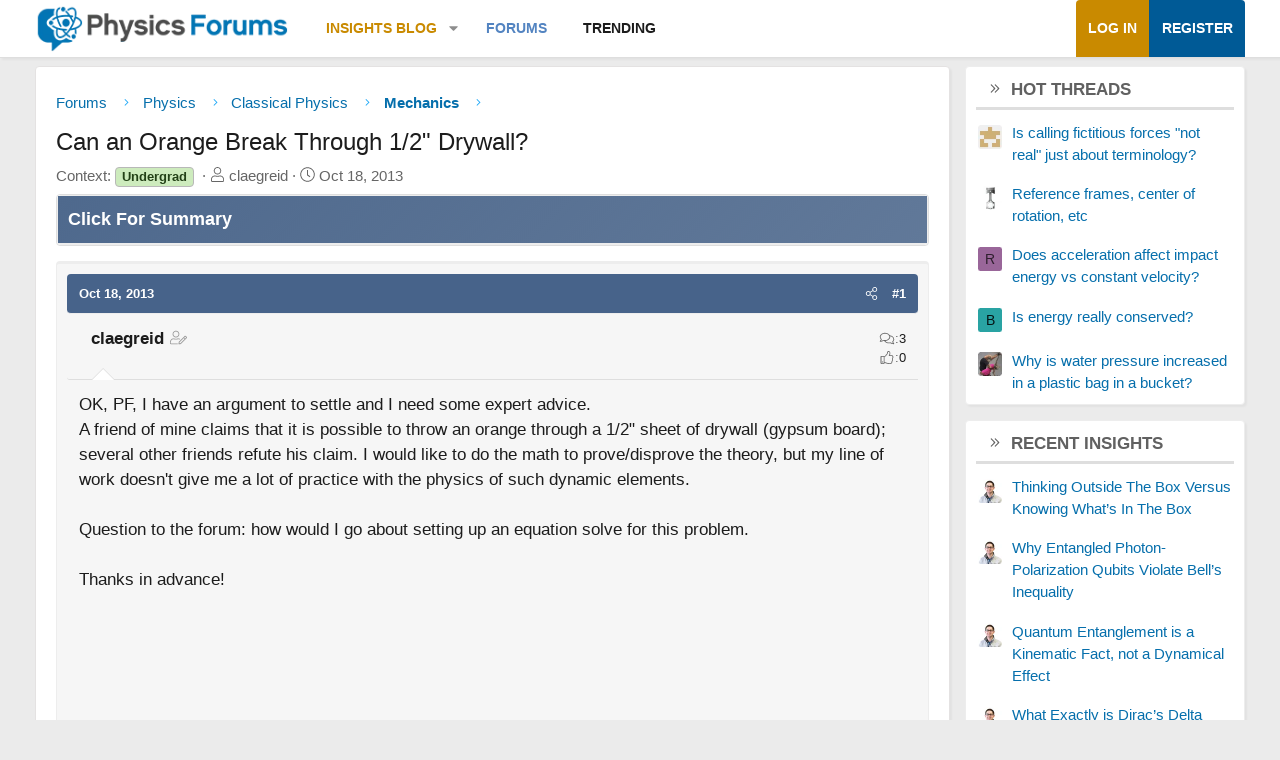

--- FILE ---
content_type: text/html; charset=utf-8
request_url: https://www.google.com/recaptcha/api2/aframe
body_size: 267
content:
<!DOCTYPE HTML><html><head><meta http-equiv="content-type" content="text/html; charset=UTF-8"></head><body><script nonce="R5ZEaQxGMOQuAyeSy4m7bw">/** Anti-fraud and anti-abuse applications only. See google.com/recaptcha */ try{var clients={'sodar':'https://pagead2.googlesyndication.com/pagead/sodar?'};window.addEventListener("message",function(a){try{if(a.source===window.parent){var b=JSON.parse(a.data);var c=clients[b['id']];if(c){var d=document.createElement('img');d.src=c+b['params']+'&rc='+(localStorage.getItem("rc::a")?sessionStorage.getItem("rc::b"):"");window.document.body.appendChild(d);sessionStorage.setItem("rc::e",parseInt(sessionStorage.getItem("rc::e")||0)+1);localStorage.setItem("rc::h",'1769577719712');}}}catch(b){}});window.parent.postMessage("_grecaptcha_ready", "*");}catch(b){}</script></body></html>